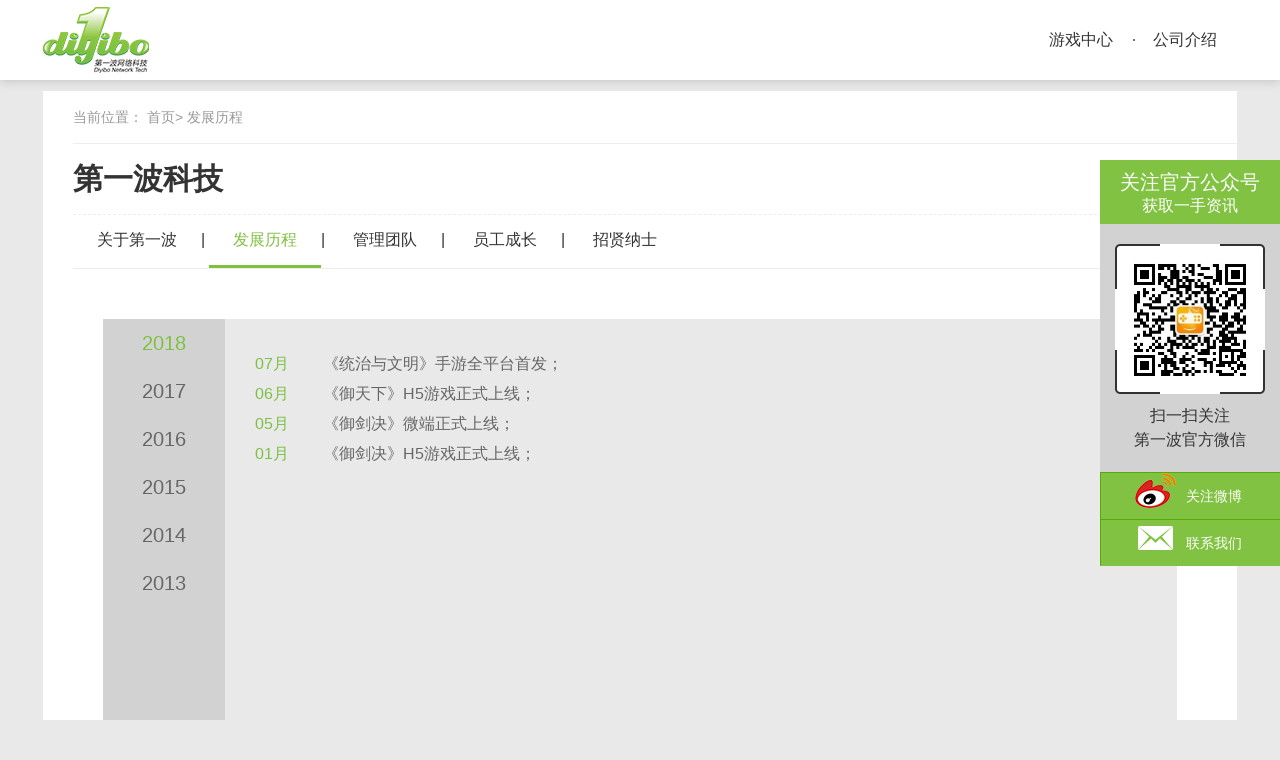

--- FILE ---
content_type: text/html; charset=utf-8
request_url: http://3595.com/index.php?g=&m=about_us&a=about_us&term=18&type=fazan
body_size: 10077
content:
<!DOCTYPE html>
<html lang="en">
<head>
    <meta charset="UTF-8">
    <title>深圳第一波网络科技有限公司-历程  </title>
    <meta name="keywords" content="" />
    <meta name="description" content="">
    <link href="/tpl/simplebootxv2/Public/css/bootstrap.min.css" rel="stylesheet" />
    <link href="/tpl/simplebootxv2/Public/css/css.css" rel="stylesheet" />
</head>
<body style="background: #e9e9e9;">
<!--导航-->


<div class="top_nav">
    <div class="conter_f">
        <span class="logo"></span>
        <ul class="link">
          
            <li><a href="/index.php?g=&m=index&a=home" target="_blank">游戏中心</a></li>
            <li><a href="/index.php?g=&m=about_us&a=about_us" target="_blank">公司介绍</a></li>
        </ul>
    </div>
</div>


<div class="introduce_frame">
    <div class="conter_f">
        <div class="crumbs_frame">
            当前位置：
            
            <a href="/index.php?g=&m=index&a=index">首页</a>>
            <a href="#">发展历程</a>
        </div>
        <p class="name">第一波科技</p>
        <div class="tab_frame clearfix">
            <div class="link">
                <a id="about" href="/index.php?g=&m=about_us&a=about_us&type=about" class="tab">关于第一波</a>|
                <a id="fazan" href="/index.php?g=&m=about_us&a=about_us&term=18&type=fazan" class="tab">发展历程</a>|
                <a  id="guanli" href="/index.php?g=&m=about_us&a=about_us&term=8&type=guanli" class="tab">管理团队</a>|
                <a id="chengzhang" href="/index.php?g=&m=about_us&a=about_us&term=31&type=chengzhang" class="tab">员工成长</a>|
                <a id="job" href="/index.php?g=&m=about_us&a=job&term=33&type=job" class="tab">招贤纳士</a>
            </div>
        </div>
        <div class="about_dyb">
                            <div class="about_develop clearfix">
			<div class="tit">

    			<span class='active'>2018</span><span >2017</span><span >2016</span><span >2015</span><span >2014</span><span >2013</span>	
			</div>
			<ul class="con">
				    			<li class='show'>											    <p>
								<span>07月</span>
								《统治与文明》手游全平台首发；							</p><p>
								<span>06月</span>
								《御天下》H5游戏正式上线；							</p><p>
								<span>05月</span>
								《御剑决》微端正式上线；							</p><p>
								<span>01月</span>
								《御剑决》H5游戏正式上线；							</p>						
					</li><li>											    <p>
								<span>12月</span>
								《放开那妖怪》H5游戏正式上线；							</p><p>
								<span>12月</span>
								《统治与文明》荣获由游戏日报、游品会联合举办的第四届金口奖---2018年最受期待游戏奖；							</p><p>
								<span>12月</span>
								《统治与文明》荣获游戏狗第四届金狗奖---最受期待手机游戏奖；							</p><p>
								<span>12月</span>
								签订独代游戏《龙鳞》，首测时间预计为2018年1月；&nbsp							</p><p>
								<span>10月</span>
								《雪鹰领主》漫画全网络平台阅读破亿； 							</p><p>
								<span>09月</span>
								H5游戏平台“一波游戏城”上线；&nbsp							</p><p>
								<span>08月</span>
								深圳第一波加入深圳市互联网文化市场协会，任监事单位；&nbsp							</p><p>
								<span>08月</span>
								《雪鹰领主》同名小说签约意林集团，正式出版实体书；							</p><p>
								<span>06月</span>
								签订独代游戏《统治与文明》，上线时间预计为2018年3月；&nbsp							</p><p>
								<span>06月</span>
								《雪鹰领主》同名漫画上线网漫平台；							</p><p>
								<span>06月</span>
								《雪鹰领主》真人电影已签约上海丝芭文化传媒集团（SNH48）旗下具有互联网基因的新型影视公司---上海丝芭影视；							</p><p>
								<span>05月</span>
								《雪鹰领主》动画剧已签约腾讯企鹅影视，上线时间预计2018年；							</p><p>
								<span>05月</span>
								《逐风者之怒》手游安卓公测；							</p><p>
								<span>03月</span>
								《智力大作战》页游正式上线，当月活跃破百万，累计至今活跃破500万；							</p><p>
								<span>03月</span>
								《热血修仙》H5游戏正式上线，当月全平台流水破百万，累计至今流水破千万；							</p><p>
								<span>03月</span>
								《雪鹰领主》页游正式上线；							</p>						
					</li><li>											    <p>
								<span>08月</span>
								《魔兽再临》手游全平台公测。							</p><p>
								<span>08月</span>
								《雪鹰领主》手游全平台公测。							</p><p>
								<span>07月</span>
								《神域之门》手游全平台公测。							</p><p>
								<span>07月</span>
								《雪鹰领主》手游内测。							</p><p>
								<span>05月</span>
								《雪鹰领主》漫画正式启动，上线知音漫客。							</p>						
					</li><li>											    <p>
								<span>06月</span>
								《莽荒纪2》手游上线，当月荣登AppStore付费榜第2名。							</p><p>
								<span>05月</span>
								《冰火魔厨》手游上线；							</p><p>
								<span>03月</span>
								《莽荒纪》动画上线爱奇艺，观看次数破10亿；							</p><p>
								<span>03月</span>
								《莽荒纪》尚•荒新文化盛典成功召开；							</p><p>
								<span>02月 </span>
								《莽荒纪》页游上线，截止2017年全平台累计流水破5亿；							</p>						
					</li><li>											    <p>
								<span>12月</span>
								《莽荒纪》同名电视剧已签约国内知名度极高、具备品牌影响力的影视公司天悦东方，剧中男女主角分别由刘恺威、王鸥饰演，计划2017年上档开播。							</p><p>
								<span>09月</span>
								《校花的贴身高手》、《凌天传说》手游上线；							</p><p>
								<span>07月</span>
								第一波参股设立风云互动网络科技有限公司；&nbsp							</p><p>
								<span>02月</span>
								骅威文化10亿人民币全资收购第一波；&nbsp							</p><p>
								<span>02月</span>
								《莽荒纪》手游登录iOS，当月AppStore畅销榜排名第九；							</p><p>
								<span>01月</span>
								骅威和第一波强强联合，骅威股份估值2.5亿收购第一波20%股权；&nbsp							</p>						
					</li><li>											    <p>
								<span>12月</span>
								《绝世天府》手游上线，上线一年全平台累计流水超4000万。							</p><p>
								<span>11月</span>
								《莽荒纪》手游上线，截止2017年全平台累计流水超4亿；							</p><p>
								<span>10月</span>
								《唐门世界》登录iOS，3日达到AppStore第十名；							</p><p>
								<span>09月</span>
								深圳市第一波网络科技有限公司正式成立；&nbsp							</p><p>
								<span>04月</span>
								4月   《唐门世界》手游上线，公测首周注册用户超20万人，登录iOS平台首月流水超千万，AppStore畅销榜最高排名第11；&nbsp							</p>						
					</li>				
			</ul>
		</div>

	</div>
	<script src="/tpl/simplebootxv2/Public/js/jQuery.v1.8.3.js"></script>
<script src="/tpl/simplebootxv2/Public/js/bootstrap.min.js"></script>
	<script>
	/*tab切换*/
	$('.about_develop .tit span').click(function () {
		var i = $(this).index();//下标第一种写法
		$(this).addClass('active').siblings().removeClass('active');
		$('.about_develop .con li').eq(i).show().siblings().hide();
	});

</script>
                    </div>
    </div>
</div>


<!--底部-->
<div class="bottom_frame">
    <div class="conter_f">
        <span class="logo"></span>
        <p>抵制不良游戏 拒绝盗版游戏 注意自我保护 谨防上当受骗 适度游戏益脑 沉迷游戏伤身</p>
        <p>深圳市第一波网络科技有限公司All Rights Reserved.<a href="http://beian.miit.gov.cn/" style="color:#999;">粤ICP备13078660号</a><img src="/statics/img/beian_icon.png">
            <a target="_blank" href="http://www.beian.gov.cn/portal/registerSystemInfo?recordcode=44030602007317" style="color: #999;text-decoration: none;">粤公网安备44030602007317号</a></p>
        <p>公司地址：深圳市宝安区新安街道留仙一路6号稻兴环球科创中心A座4层      电话：0755-86510123</p>
    </div>
</div>

<!--右边悬浮二维码-->
<div class="float_left_qr">
    <div class="text">
        <p class="p_1">关注官方公众号</p>
        <p class="p_2">获取一手资讯</p>
    </div>
    <div class="qr">
        <span class="img"><img src="/tpl/simplebootxv2/Public/img/qr.jpg"></span>
        <p>扫一扫关注</p>
        <p>第一波官方微信</p>
    </div>
    <a href="#" class="link"><i class="ico weibo"></i>关注微博</a>
     <a href="/index.php?g=&m=index&a=contact_us" class="link"><i class="ico relation"></i>联系我们</a>
</div>

<script src="/tpl/simplebootxv2/Public/js/jQuery.v1.8.3.js"></script>
<script src="/tpl/simplebootxv2/Public/js/bootstrap.min.js"></script>
<script>
function getQueryString(name) {
        var reg = new RegExp("(^|&)" + name + "=([^&]*)(&|$)", "i");
        var r = window.location.search.substr(1).match(reg);
        if (r != null){
            return unescape(r[2]);
        }
        return '';
    }
type = getQueryString('type');
    if(type) {
        $("#"+type).addClass('active');
    } else {
        $("#about").addClass('active');
    }
    
    $("#gform").find("#type").attr('value',type);
    
    $(".post").click(function(){
        var gtitle = $(".gtitle").val();
        $("#gform").find("#name").attr('value',gtitle);
        $("#gform").submit();
    })
    $(".pop_close").click(function(){
        $('.pop_frame').hide();
    })

</script>
</body>
</html>

--- FILE ---
content_type: text/css
request_url: http://3595.com/tpl/simplebootxv2/Public/css/css.css
body_size: 23885
content:
/*公用*/
* {
    padding: 0;
    margin: 0;
}

body {
    font-size: 14px;
    color: #333;
    font-family: Arial, "Microsoft YaHei", "微软雅黑";
}

a {
    cursor: pointer;
    text-decoration: none;
    color: #333;
    word-wrap: break-word;
    text-decoration: none;
}

a:hover {
    color: #ec2b2b !important;
}

a:visited {
    color: #000;
    text-decoration: none;
}

a:hover, a:active {
    text-decoration: none;
}

em, i {
    font-style: normal;
}

img, fieldset {
    border: 0;
}

ol, ul, li, dd, dl, dt {
    list-style: none;
    padding: 0;
    margin: 0
}

.clearfix:after {
    content: ".";
    display: block;
    clear: both;
    height: 0;
    overflow: hidden;
    visibility: hidden;
}

.on_wrap {
    white-space: nowrap;
    overflow: hidden;
    text-overflow: ellipsis;
}

p {
    line-height: 100%;
    padding: 0;
    margin: 0;
}

/*导航*/
.top_nav {
    width: 100%;
    height: 80px;
    line-height: 80px;
    font-size: 16px;
    color: #333;
    background: #fff;
    -webkit-box-shadow: 0 2px 9px rgba(0,0,0,0.15);
    -moz-box-shadow: 0 2px 9px rgba(0,0,0,0.15);
    box-shadow: 0 2px 9px rgba(0,0,0,0.15);
}

.conter_f {
    width: 1194px;
    margin: 0 auto;
}

.top_nav .logo {
    display: inline-block;
    width: 106px;
    height: 80px;
    background: url("../img/dyb_logo_top.png") no-repeat center;
}

.top_nav .link {
    float: right;
}

.top_nav .link li {
    display: inline-block;
    float: left;
    list-style-type: square;
}

.top_nav .link li a {
    display: inline-block;
    padding: 0 20px;
    line-height: 80px;
    background: url("../img/nav_ico.png") no-repeat left center;
}

.top_nav .link li:first-child a {
    background: none;
}

/*轮播*/
.carousel {
    padding: 0;
    margin: 0;
}

.carousel_one {
    width: 100%;
    margin: 0 auto;
}

.carousel_one .carousel-indicators {
    top: 0;
    right: 0;
}

.carousel_one .carousel-indicators li {
    width: 20px;
    height: 20px;
    border-radius: 50%;
    cursor: pointer;
    background: #fff;
}

.carousel_one .carousel-indicators .active {
    background: #81c242;
    width: 14px;
    height: 14px;
    border: 3px solid #fff;
}

.carousel_one .carousel-inner {

}

.carousel_one .carousel-inner img {
    box-shadow: 0 2px 6px rgba(0, 0, 0, 0.2) inset;
}

.carousel_one .conter_f {
    position: absolute;
    width: 1194px;
    height: 40px;
    bottom: 0;
    right: 50%;
    z-index: 100;
    margin-right: -597px;
}

.bk_bright {
    background: #f1f2f3;
    padding: 20px 0;
}

.bk_dark {
    background: #e9e9e9;
}

/*热门游戏*/

.carousel-indicators li {
    cursor: pointer;
}

.game_news .left_frame {
    width: 680px;
    float: left;
}

.carousel_game {
    width: 680px;
}

.carousel_game .carousel-caption {
    padding: 0 0 0 20px;
    height: 50px;
    line-height: 50px;
    color: #fff;
    background: rgba(0, 0, 0, 0.5);
}

.carousel_game .carousel-indicators {
    top: inherit;
    bottom: 20px;
    right: 10px;
}

.carousel_game .carousel-indicators li {
    width: 36px;
    height: 12px;
    background: #dcdcdc;
    border-radius: inherit;
}

.carousel_game .carousel-indicators .active {
    background: #80c142;
}

.carousel_game .carousel-inner img {
    width: 680px;
    height: 288px;
}

.carousel_game .carousel-control {
    left: 0;
    background: url("../img/slide_lr.png");
    border: none;
    height: 85px;
    border-radius: inherit;
    opacity: 1;
    filter: alpha(opacity=100);
}

.carousel_game .carousel-control.right {
    right: 0;
    left: auto;
    background-position: 0 -89px;
}

.share_title {
    margin-bottom: 24px;
}

.share_title .name {
    display: inline-block;
    padding-left: 16px;
    line-height: 24px;
    font-size: 22px;
    border-left: 4px solid #80c142;
}

.share_title .more {
    display: inline-block;
    float: right;
    padding: 5px 10px;
    color: #80c142;
    border: 1px solid #80c142;
    line-height: 100%;
    border-radius: 3px;
}

/*新闻中心*/
.game_news .right_frame {
    float: right;
}

.news_chunk {
    width: 502px;
    height: 288px;
    float: right;
    border-bottom: 2px solid #d8d9da;
    background: #fff;
    padding: 0;
    margin: 0;
}

.news_chunk .rec {
    line-height: 36px;
    font-size: 30px;
    margin-top: 10px;
}

.news_chunk .rec a {
    width: auto;
    color: #81c242;
    background: none;
}

.news_chunk li {
    line-height: 34px;
    padding: 0 16px;

}

.news_chunk li a {
    background: url("../img/news_ico.png") no-repeat left center;
    padding-left: 20px;
    width: 380px;
    color: #666;
}

.news_chunk li span {
    float: right;
    color: #666;
}

/*游戏*/
.game_frame {
    padding: 30px 0;
    display: block;
}

.game_frame .game {
    display: block;
    margin: 0 0 0 -11px;
}

.game_frame .list {
    position: relative;
    float: left;
    margin-left: 11px;
    margin-bottom: 20px;
}

.game_frame .list .frame {
    width: 290px;
    height: 325px;
    border-bottom: 2px solid #dadbdc;
    background: #fff;
    box-shadow: 0 2px 2px #d8d9da;
}

.game_frame .list .top_img {
    width: 290px;
    height: 170px;
    background: #80c142;
}

.game_frame .list .top_img .qr_img {
    width: 87px;
    height: 87px;
    float: left;
    margin: 40px 10px 0 16px;
}

.game_frame .list .top_img .qr_img img {
    width: 87px;
    height: 87px;
}

.game_frame .list .top_img .text {
    padding: 54px 16px 0 0;
    font-size: 14px;
    color: #fff;
    line-height: 20px;
}

.game_frame .list .top_img .text .star {
    display: inline-block;
    width: 77px;
    height: 15px;
    background: url("../img/star.png") no-repeat left center;
}

.game_frame .list .message {
    padding: 0 16px;
}

.game_frame .list .message .name {
    padding: 18px 0 14px 0;
    font-size: 20px;
    font-weight: bold;
}

.game_frame .list .message .text {
    padding-bottom: 8px;
    font-size: 14px;
    color: #999999;
    line-height: 20px;
    display: -webkit-box;
    -webkit-box-orient: vertical;
    -webkit-line-clamp: 2;
    overflow: hidden;
}

.game_frame .list .button {
    text-align: center;
    padding: 14px 0 0 0;
    border-top: 1px solid #dcdcdc;
}

.game_frame .list .button a {
    display: inline-block;
    width: 102px;
    height: 30px;
    line-height: 30px;
    text-align: center;
    border: 1px solid #999999;
    background: #fffdfe;
    border-radius: 30px;
}

.game_frame .list .button a:first-child {
    margin-right: 8px;
}

.game_frame .list .button .green {
    color: #fff;
    background: #80c142;
    border: 1px solid #80c142;
}

.game_frame .list .float_frame {
    display: none;
    position: absolute;
    left: 0;
    top: 0;
}

.game_frame .show_frame .float_frame {
    display: block;
}

.webpage_frame {
    padding: 30px 0;
}

.carousel_webpage .carousel-control {
    left: 0;
    background: url("../img/slide_lr.png");
    border: none;
    height: 85px;
    border-radius: inherit;
    opacity: 1;
    filter: alpha(opacity=100);
}

.carousel_webpage .carousel-control.right {
    right: 0;
    left: auto;
    background-position: 0 -89px;
}

.carousel_webpage .carousel-indicators {
    top: inherit;
    bottom: 20px;
    right: 10px;
}

.carousel_webpage .carousel-indicators li {
    width: 36px;
    height: 12px;
    background: #dcdcdc;
    border-radius: inherit;
}

.carousel_webpage .carousel-indicators .active {
    background: #80c142;
}

.carousel_webpage .carousel-caption {
    padding: 0 0 0 20px;
    height: 50px;
    line-height: 50px;
    color: #fff;
    background: rgba(0, 0, 0, 0.5);
}

.carousel_webpage .carousel-inner img {
    width: 1194px;
    height: 342px;
}

.bottom_frame {
    padding: 38px 0;
    background: #272a2c;
    color: #999;
}

.bottom_frame .logo {
    float: left;
    margin: 0 120px 0 200px;
    width: 137px;
    height: 84px;
    background: url("../img/dyb_logo.png") no-repeat center;
}

.bottom_frame p {
    line-height: 24px;
}

.crumbs_frame {
    padding: 0 0 14px 0;
    border-bottom: 1px solid #ededed;
    color: #999;
}

.crumbs_frame a {
    color: #999;
}

.tab_frame {
    margin-bottom: 20px;
    line-height: 50px;
    border-bottom: 1px solid #ededed;
}

.tab_frame .link {
    float: left;
    font-size: 16px;
}

.tab_frame .link a {
    padding: 0 24px;
    display: inline-block;
    color: #333;
}

.tab_frame .link .active {
    color: #80c142;
    border-bottom: 3px solid #80c142;
}

.tab_frame .search {
    float: right;
}

.tab_frame .search input {
    float: left;
    padding: 0;
    margin: 10px 0 0 0;
    height: 28px;
    border-radius: inherit;
    border: 1px solid #d9d9d9;
    box-shadow: none;
    text-indent: 10px;
}

.tab_frame .search .button_enter {
    float: right;
    margin-top: 10px;
    width: 38px;
    height: 30px;
    border: 1px solid #d9d9d9;
    border-left: none;
    background: url("../img/search_ico.png") #f7f7f7 no-repeat center;
}

.pagination {
    display: block;
    margin: 20px auto 0 auto;
    text-align: center;
}

.pagination li {
    display: inline-block;
}

.pagination li a {
    display: inline-block;
    padding: 6px 10px;
    margin-right: 8px;
    border: 1px solid #d9d9d9;
    color: #666;
}

.pagination .active a {
    background: #81c242;
    border: 1px solid #81c242;
    color: #fff;
}

.float_left_qr {
    position: fixed;
    right: 0;
    top: 50%;
    margin-top: -200px;
    width: 180px;

}

.float_left_qr .text {
    background: #81c242;
    color: #fff;
    text-align: center;
    padding: 12px 0 10px 0;
}

.float_left_qr .text .p_1 {
    font-size: 20px;
    margin-bottom: 6px;
}

.float_left_qr .text .p_2 {
    font-size: 16px;
}

.float_left_qr .qr {
    padding: 20px 0;
    text-align: center;
    background: #d2d2d2;
    font-size: 16px;
    color: #333;
}

.float_left_qr .qr p {
    line-height: 24px;
}

.float_left_qr .qr .img {
    display: block;
    width: 150px;
    height: 150px;
    margin: 0 auto 10px auto;
    background: url("../img/float_left_qr_bk.png") no-repeat center;
}

.float_left_qr .qr .img img {
    width: 130px;
    height: 130px;
    margin-top: 11px;
}

.float_left_qr .link {
    display: block;
    width: 100%;
    height: 46px;
    line-height: 46px;
    background: #81c242;
    color: #fff;
    border: 1px solid #56ab05;
    border-bottom: none;
}

.float_left_qr .link .ico {
    display: inline-block;
    float: left;
    margin:0 10px 0 34px;
    width: 41px;
    height: 35px;
}

.float_left_qr .link .weibo {
    background: url("../img/float_left_weibo.png") no-repeat center;
}

.float_left_qr .link .relation {
    background: url("../img/float_left_relation.png") no-repeat center;
}

.game_frame .new_list {
    display: block;
}

.game_frame .new_list li {
    padding: 40px 0 16px 0;
    border-bottom: 1px solid #ededed;
}

.game_frame .new_list li .name {
    margin-bottom: 18px;

    font-size: 18px;
}

.game_frame .new_list li .text {
    color: #666;
    line-height: 24px;
    width: 1000px;
    display: -webkit-box;
    -webkit-box-orient: vertical;
    -webkit-line-clamp: 2;
    overflow: hidden;
}

.game_frame .new_list li .bottom {
    margin-top: 12px;
    color: #666;
}

.game_frame .new_list li .bottom .more {
    float: right;
    color: #80c142;
    font-size: 14px;
}

.introduce_frame .conter_f {
    margin: 11px auto 30px auto;
    padding: 0 0 30px 0;
    background: #fff;
}

.introduce_frame .crumbs_frame {
    margin: 0 0 0 30px;
    padding:  16px 0;
}

.introduce_frame  .tab_frame {
    margin: 0 0 0 30px;
}

.introduce_frame .name {
    margin: 0 0 0 30px;
    padding: 20px 0;
    font-size: 30px;
    font-weight: bold;
    border-bottom: 1px dashed #ededed;
}

.introduce_list {
    padding: 30px 0;
}

.introduce_list li {
    position: relative;
    float: left;
    margin: 0 0 16px 19px;
    width: 359px;
    height: 244px;
}

.introduce_list .frame {
    position: relative;
    width: 359px;
    height: 244px;
}

.introduce_list .frame img {
    width: 359px;
    height: 244px;
}

.introduce_list .frame .name_text {
    position: absolute;
    bottom:0;
    left:0;
    width: 100%;
    height: 64px;
    color: #fff;
    background: rgba(0,0,0,0.5);
}

.introduce_list .frame .name_text p {
    padding-left: 30px;
    font-size: 16px;
}

.introduce_list .frame .name_text .p_1 {
    padding: 10px 0 10px 30px;
    color: #80c142;
    font-size: 18px;
}

.introduce_list .frame .name_text .ico {
    width: 26px;
    height: 26px;
    float: right;
    margin: 20px 20px 0 0;
    background: url("../img/introduce_list_ico.png") no-repeat center;
}

.introduce_list .float_frame {
    display: none;
    position: absolute;
    left:0;
    top:0;
    right:0;
    bottom:0;
    background: rgba(0,0,0,0.8);
    color: #7bc043;
    font-size: 14px;
}

.introduce_list .active .float_frame {
    display: block;
}

.introduce_list .float_frame p {
    padding:0 26px;
    line-height: 30px;
    display: -webkit-box;
    -webkit-box-orient: vertical;
    -webkit-line-clamp: 6;
    overflow: hidden;
}

.introduce_list .float_frame .p_1 {
    font-size: 16px;
    margin: 10px 0;
}

.introduce_frame .about_dyb {
    padding: 20px 30px;
}

.introduce_frame .about_dyb .img {
    margin-bottom: 20px;
    width: 1134px;
    height: 219px;
    background: url("../img/dyb_bk.jpg") no-repeat center;
}

.introduce_frame .about_dyb  p {
    font-size: 16px;
    line-height: 26px;
}

.about_culture {
    margin: 20px 0 20px 30px;
}

.about_culture .list {
    display: block;
    margin-bottom: 20px;
    color: #333;
}

.about_culture .list .left_text {
    float: left;
    font-size: 18px;
    color: #fff;
    width: 72px;
    height: 72px;
    background: #b0d67b;
    text-align: center;
    border-radius: 50%;
    line-height: 30px;
    margin-right: 22px;
}

.about_culture .list .left_text .p_1 {
    margin-top: 14px;
}

.about_develop {
    padding: 30px ;
}

.about_culture .list p {
    line-height: 24px;
}

.about_develop .tit {
    float: left;
    width: 122px;
    height: 446px;
    background: #d2d2d2;
    text-align: center;
    font-size: 20px;
    color: #666;
}
.about_develop .tit .active {
    color: #7dc042;
}
.about_develop .tit span {
    display: block;
    padding: 14px 0;
    cursor: pointer;
}

.about_develop .con {
    display: block;
    height: 446px;
    overflow-y: auto;
    background: #e9e9e9;
    color: #666;
    font-size: 16px;
}

.about_develop .con li{
    display: none;
    padding: 30px;
}

.about_develop .con li p {
    line-height: 30px;
}

.about_develop .con span{
    color: #7cc043;
    margin-right: 30px;
}

.about_develop .con .show {
    display: block;
}

.about_grow .tit {
    float: left;
    width: 192px;
}

.about_grow {
    padding: 30px;
}

.about_grow .tit {
    border-top:1px dashed #949393;
    float: left;
}

.about_grow .tit a {
    padding-left: 30px;
    display: block;
    line-height: 50px;
    border-bottom:1px dashed #949393;
    background: url("../img/about_grow_ico.png") no-repeat 10px center;
}

.about_grow .con {
    float: right;
    width: 840px;
    height:504px;
    background: #f8f8f8;
    overflow-y: auto;
}

.about_grow .con li {
    padding: 17px 19px;
    margin-left: -10px;
}

.about_grow .con img {
    width: 252px;
    height: 152px;
}

.about_grow .con span {
    margin-left: 10px;
    display: inline-block;
    margin-bottom: 9px;
}

.contact_us {
    padding: 30px;
}

.contact_us .introduce {
    float: left;
    width: 430px;
}

.contact_us .introduce li {
    height: 79px;
    margin-bottom: 40px;
}

.contact_us .introduce .ico {
    display: inline-block;
    float: left;
    width: 79px;
    height: 79px;
    margin-right: 10px;
    background: url("../img/contact_us_ico.png");
}

.contact_us .introduce .email {
    background-position: 0 0;
}

.contact_us .introduce .qq {
    background-position: 0 -82px;
}

.contact_us .introduce .phone {
    background-position: 0 -165px;
}

.contact_us .introduce .address {
    background-position: 0 -247px;
}

.contact_us .introduce .p_1 {
    font-size: 18px;
    font-weight: bold;
    padding-top: 5px;
}

.contact_us .introduce p {
    font-size: 16px;
    margin-bottom: 10px;
}

.contact_us .con {
    float: left;
}

.contact_us .con p {
    font-size: 16px;
    margin-bottom: 20px;
}

.home_frame {
    width: 100%;
    height: 919px;
    background: url("../img/home_bk.jpg") no-repeat top center;
}

.home_frame .link {
    margin-left: -18px;
}

.home_frame .link {
    padding-top: 230px;
}

.home_frame .link a{
    display: block;
    float: left;
    margin-left: 18px;
    width: 385px;
    height: 572px;
    background: url("../img/home_ico.png");
    -webkit-transition: opacity 0.5s ease;
    -moz-transition: opacity 0.5s ease;
    -ms-transition: opacity 0.5s ease;
    transition: opacity 0.5s ease;
}

.home_frame .link a:hover {
    opacity: 0.8;
}

.home_frame .link .dyb {
    background-position: 0 0;
}

.home_frame .link .game {
    background-position: -403px 0;
}

.home_frame .link .acg {
    background-position: -808px  0;
}

.game_frame .details .title {
    color: #333;
    font-size: 22px;
    text-align: center;
    margin: 20px 0;
}

.game_frame .details .time {
    font-size: 16px;
    color: #666666;
    text-align: center;
}

.game_frame .details .share {
    margin: 10px 0 20px 0;
    border-bottom: 1px solid #ededed;
    text-align: right;
}

.game_frame .details .conter_text {
    color: #666;
}

.game_frame .details .conter_text p {
    line-height: 24px;
}

.game_frame .details .next {
    border-top: 1px solid #ededed;
    margin-top: 50px;
    padding-top: 20px;
    text-align: right;
}

.game_frame .details .next a {
    padding-right: 16px;
    color: #999;
    font-size: 14px;
    background: url("../img/next_ico.png") no-repeat right center;
}

.pop_frame {
    position: fixed;
    left: 0;
    right: 0;
    top: 0;
    bottom: 0;
    background: rgba(0,0,0,0.5);
    z-index: 1001;
}

.pop_frame .conter_pop {
    position: absolute;
    left: 50%;
    top: 50%;
    background: #fff;
    border: 6px solid rgba(0,0,0,0.6);
    background: #fff;
}

.pop_frame .page_pop {
    margin: -180px 0 0 -300px;
    width: 600px;
    height: 360px;
}


.pop_frame .page_pop .title {
    margin: 65px 0 55px 0;
    font-weight: bold;
    font-size: 50px;
    text-align: center;
    color: #80c142;
}

.pop_frame .page_pop .page_number {
    font-size: 18px;
    color: #333;
    text-align: center;
}

.pop_frame .page_pop .page_number .red {
    color: #ff0000;
}

.pop_frame .page_pop .text {
    padding-left: 40px;
    margin-top: 50px;
}

.pop_frame .page_pop .text p {
    font-size: 14px;
    color: #333;
    line-height: 18px;
}

.pop_close {
    position: absolute;
    width: 36px;
    height: 36px;
    right: -36px;
    top: 0;
    cursor: pointer;
    background: url("../img/pop_close.png") no-repeat center;
}

/*招聘*/
.introduce_frame .invite {
    font-size: 16px;
}

.introduce_frame .invite .publicity {
    text-align: center;
    margin-top: 34px;
}

.introduce_frame .invite .tab .title {
    float: left;
    line-height: 60px;
}

.introduce_frame .invite .tab {
    margin: 0 30px;
    padding: 46px 0 34px 0;
    border-bottom: 1px solid #ccc;
}

.introduce_frame .invite .tab ul li {
    width: 110px;
    float: left;
    text-align: center;
}

.introduce_frame .invite .tab ul li span {
    display: inline-block;
    width: 67px;
    height: 67px;
    border: 3px solid #373838;
    border-radius: 50%;
    cursor: pointer;
}

.introduce_frame .invite .tab ul .active span {
    width: 73px;
    height: 73px;
    border: none;
}

.introduce_frame .invite .tab ul li p {
    margin-top: 10px;
    color: #333;
}

.introduce_frame .invite .tab ul li .ico-1 {
    background: url("../img/invite-1.png") no-repeat center;
}

.introduce_frame .invite .tab ul li .ico-2 {
    background: url("../img/invite-2.png") no-repeat center;
}

.introduce_frame .invite .tab ul li .ico-3 {
    background: url("../img/invite-3.png") no-repeat center;
}

.introduce_frame .invite .tab ul li .ico-4 {
    background: url("../img/invite-4.png") no-repeat center;
}

.introduce_frame .invite .tab ul li .ico-5 {
    background: url("../img/invite-5.png") no-repeat center;
}

.introduce_frame .invite .tab ul .active .ico-1 {
    background: url("../img/invite-1.png") #b0d67b no-repeat center;
}
.introduce_frame .invite .tab ul .active .ico-2 {
    background: url("../img/invite-2.png") #b0d67b no-repeat center;
}
.introduce_frame .invite .tab ul .active .ico-3 {
    background: url("../img/invite-3.png") #b0d67b no-repeat center;
}
.introduce_frame .invite .tab ul .active .ico-4 {
    background: url("../img/invite-4.png") #b0d67b no-repeat center;
}
.introduce_frame .invite .tab ul .active .ico-5 {
    background: url("../img/invite-5.png") #b0d67b no-repeat center;
}

.introduce_frame .invite .tab-content {
    color: #333;
    padding: 42px 30px 0 30px;
}

.introduce_frame .invite .tab-content li {
    float: left;
    width: 33.33%;
    margin-top: 27px;
}

.introduce_frame .invite .tab-content li a {
    display: inline-block;
    max-width: 270px;
    overflow: hidden;
    text-overflow: ellipsis;
    white-space: nowrap;
}
.introduce_frame .invite .tab-content li span {
    float:right;
    margin-right: 40px;
}

.invite-pop {
    display: block;
    width: 700px;
    padding: 30px 24px;
    position: fixed;
    vertical-align: middle;
    transform: translate(-50%, -50%);
    left: 50%;
    top: 50%;
    background: #fff;
}

.invite-pop .invite-close {
    position: absolute;
    right: -32px;
    top: 0;
    display: inline-block;
    width: 32px;
    height: 32px;
    cursor: pointer;
    background: url("../img/pop_close.png") no-repeat center;
}

.invite-pop .title {
    line-height: 36px;
    height: 36px;
    font-size: 18px;
    border-bottom: 2px solid #e7e7e7;
}

.invite-pop .title span {
    display: inline-block;
    line-height: 36px;
    border-bottom: 2px solid #b0d67b;
}
.invite-pop .message {
    padding: 10px 0;
    border-bottom: 1px dashed #ededed;
}

.invite-pop .message li {
    width: 50%;
    float: left;
    line-height: 40px;
    font-size: 16px;
}
.invite-pop .message li .name {
    display: inline-block;
    width: 100px;
}

.invite-pop .details {
    margin-top: 22px;
    font-size: 16px;
}

.invite-pop .details .details-title {
    padding-left: 44px;
    margin-bottom: 24px;
    line-height: 36px;
    background: url("../img/invite-pop-details-ico.png") no-repeat left center;
}
.invite-pop .details p {
    line-height: 30px;
}




